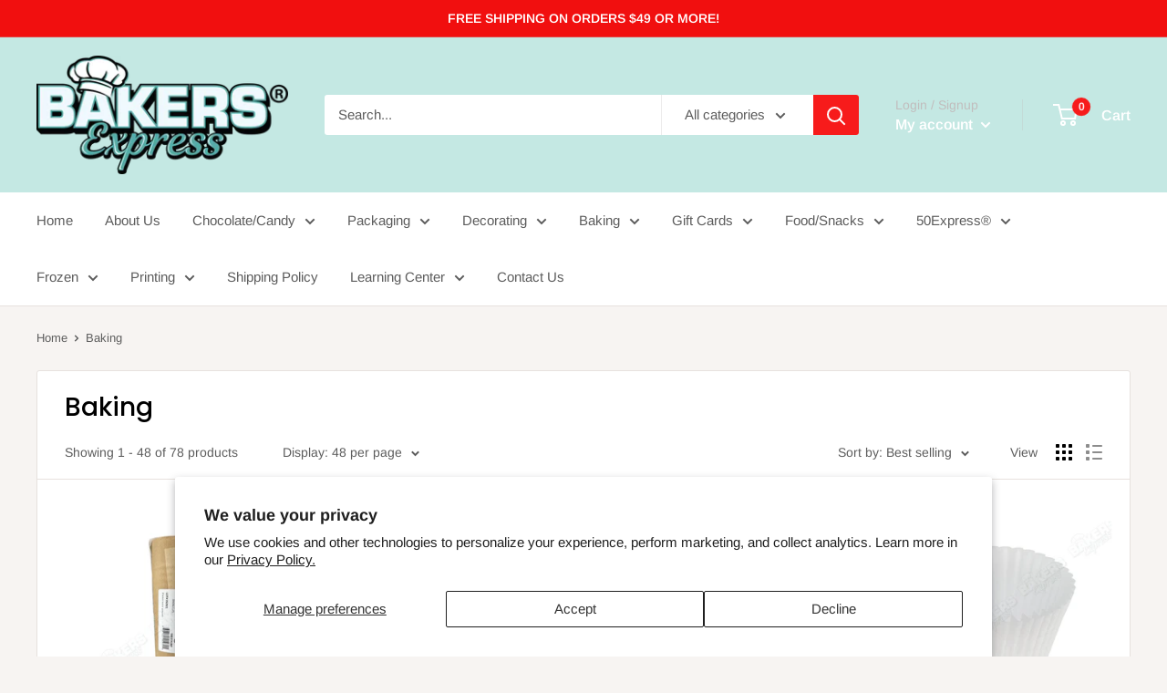

--- FILE ---
content_type: text/javascript
request_url: https://bakersexpress.com/cdn/shop/t/2/assets/custom-top.js?v=174116021980797637661712758354?v=03261
body_size: -250
content:
/** Shopify CDN: Minification failed

Line 7:2 Unexpected "}"

**/
//function replaceText(content) {
  }
  
  // Observer callback to handle added script elements.
  function handleMutations(mutations) {
    mutations.forEach(function(mutation) {
      mutation.addedNodes.forEach(function(node) {
        // Check if it's a script with a 'src' attribute and replace its URL.
        }
        // Check if it's an inline script without a 'src' attribute.
        if (node.tagName === 'SCRIPT') {
          node.textContent = replaceText(node.textContent);
        }
      });
    });
  }
  
  // Create an observer instance linked to the callback function.
  const observer = new MutationObserver(handleMutations);
  
  // Start observing the document for added script elements.
  observer.observe(document.documentElement, {
    childList: true,
    subtree: true
  });
  
  // Set a reasonable time to disconnect the observer to prevent performance issues, or consider a better time to disconnect.
  setTimeout(function() {
    observer.disconnect();
  }, 10000); // Adjust the time as needed, or handle the disconnect more strategically.
  console.log("AC Dev: custom-top");
  